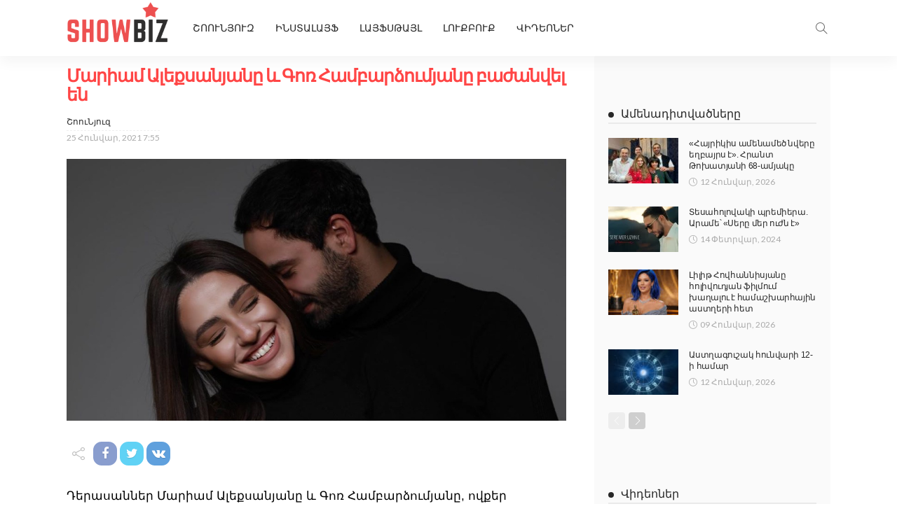

--- FILE ---
content_type: text/html; charset=UTF-8
request_url: https://showbiz.am/wp-admin/admin-ajax.php
body_size: -345
content:
{"post_id":79022,"counted":true,"storage":{"name":["pvc_visits[0]"],"value":["1768494112b79022"],"expiry":[1768494112]},"type":"post"}